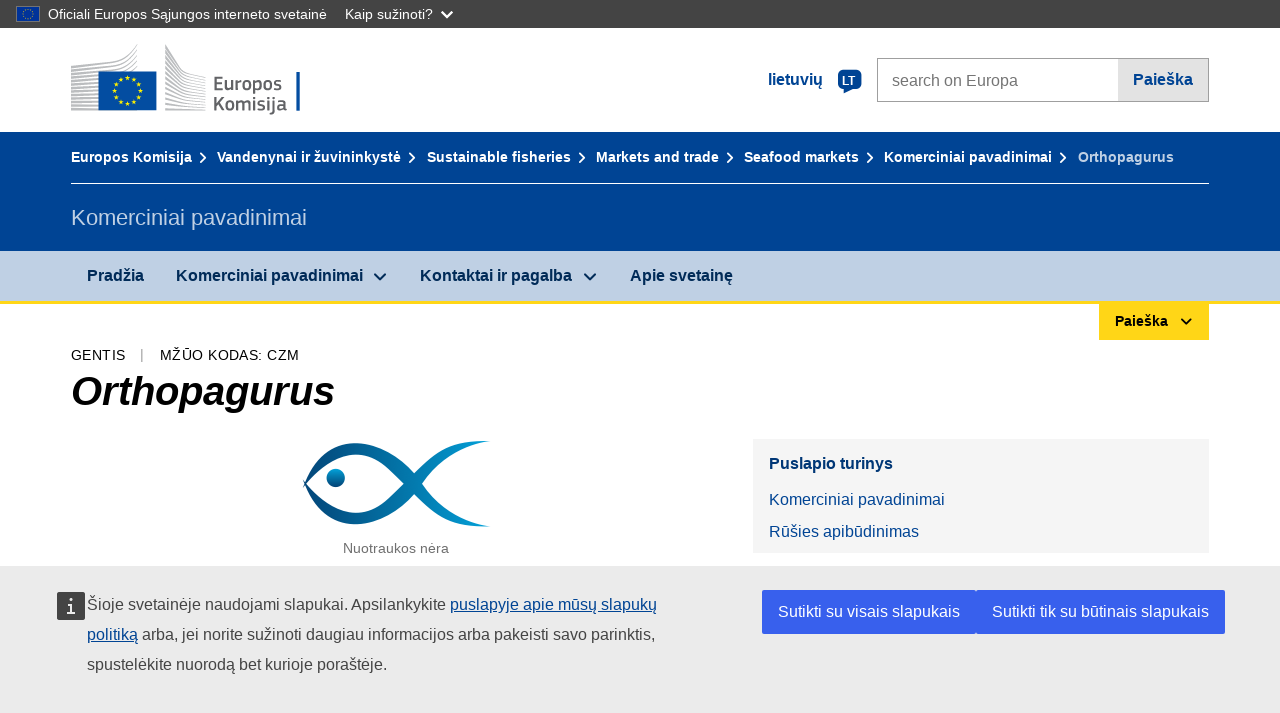

--- FILE ---
content_type: text/javascript;charset=UTF-8
request_url: https://fish-commercial-names.ec.europa.eu/fish-names/jakarta.faces.resource/eNrLSsxOLCpJ1EtLTE4ttgKTelnFNfm5eZkQITgLKAwAkVERgQ.js.xhtml?ln=omnifaces.combined&v=1698851400000
body_size: 16914
content:
if(!((faces&&faces.specversion&&faces.specversion>=23000)&&(faces.implversion&&faces.implversion>=3))){var faces={};faces.ajax=function(){var eventListeners=[];var errorListeners=[];var delayHandler=null;var isIE=function isIE(){if(typeof isIECache!=="undefined"){return isIECache}isIECache=document.all&&window.ActiveXObject&&navigator.userAgent.toLowerCase().indexOf("msie")>-1&&navigator.userAgent.toLowerCase().indexOf("opera")==-1;return isIECache};var isIECache;var getIEVersion=function getIEVersion(){if(typeof IEVersionCache!=="undefined"){return IEVersionCache}if(/MSIE ([0-9]+)/.test(navigator.userAgent)){IEVersionCache=parseInt(RegExp.$1)}else{IEVersionCache=-1}return IEVersionCache};var IEVersionCache;var isAutoExec=function isAutoExec(){try{if(typeof isAutoExecCache!=="undefined"){return isAutoExecCache}var autoExecTestString="<script>var mojarra = mojarra || {};mojarra.autoExecTest = true;<\/script>";var tempElement=document.createElement("span");tempElement.innerHTML=autoExecTestString;var body=document.getElementsByTagName("body")[0];var tempNode=body.appendChild(tempElement);if(mojarra&&mojarra.autoExecTest){isAutoExecCache=true;delete mojarra.autoExecTest}else{isAutoExecCache=false}deleteNode(tempNode);return isAutoExecCache}catch(ex){if(typeof isAutoExecCache==="undefined"){isAutoExecCache=false}return isAutoExecCache}};var isAutoExecCache;var getTransport=function getTransport(context){var returnVal;if(typeof context!=="undefined"&&context!==null&&context.includesInputFile&&context.form.enctype==="multipart/form-data"){returnVal=new FrameTransport(context);return returnVal}var methods=[function(){return new XMLHttpRequest()},function(){return new ActiveXObject("Msxml2.XMLHTTP")},function(){return new ActiveXObject("Microsoft.XMLHTTP")}];for(var i=0,len=methods.length;i<len;i++){try{returnVal=methods[i]()}catch(e){continue}return returnVal}throw new Error("Could not create an XHR object.")};var FrameTransport=function FrameTransport(context){this.context=context;this.frame=null;this.FRAME_ID="FacesFrameId";this.FRAME_PARTIAL_ID="Faces-Request";this.partial=null;this.aborted=false;this.responseText=null;this.responseXML=null;this.readyState=0;this.requestHeader={};this.status=null;this.method=null;this.url=null;this.requestParams=null};FrameTransport.prototype={setRequestHeader:function(key,value){if(typeof(value)!=="undefined"){this.requestHeader[key]=value}},open:function(method,url,async){this.method=method;this.url=url;this.async=async;this.frame=document.getElementById(this.FRAME_ID);if(this.frame){this.frame.parentNode.removeChild(this.frame);this.frame=null}if(!this.frame){if((!isIE()&&!isIE9Plus())){this.frame=document.createElement("iframe");this.frame.src="about:blank";this.frame.id=this.FRAME_ID;this.frame.name=this.FRAME_ID;this.frame.type="content";this.frame.collapsed="true";this.frame.style="visibility:hidden";this.frame.width="0";this.frame.height="0";this.frame.style="border:0";this.frame.frameBorder=0;document.body.appendChild(this.frame);this.frame.onload=bind(this,this.callback)}else{var div=document.createElement("div");div.id="frameDiv";div.innerHTML="<iframe id='"+this.FRAME_ID+"' name='"+this.FRAME_ID+"' style='display:none;' src='about:blank' type='content' onload='this.onload_cb();'  ></iframe>";document.body.appendChild(div);this.frame=document.getElementById(this.FRAME_ID);this.frame.onload_cb=bind(this,this.callback)}}this.partial=document.createElement("input");this.partial.setAttribute("type","hidden");this.partial.setAttribute("id",this.FRAME_PARTIAL_ID);this.partial.setAttribute("name",this.FRAME_PARTIAL_ID);this.partial.setAttribute("value","partial/ajax");this.context.form.appendChild(this.partial);this.readyState=1},send:function(data){var evt={};this.context.form.target=this.frame.name;this.context.form.method=this.method;if(this.url){this.context.form.action=this.url}this.readyState=3;this.onreadystatechange(evt);var ddata=decodeURIComponent(data);var dataArray=ddata.split("&");var input;this.requestParams=new Array();for(var i=0;i<dataArray.length;i++){var nameValue=dataArray[i].split("=");if(nameValue[0]===this.context.namingContainerPrefix+"jakarta.faces.source"||nameValue[0]===this.context.namingContainerPrefix+"jakarta.faces.partial.event"||nameValue[0]===this.context.namingContainerPrefix+"jakarta.faces.partial.execute"||nameValue[0]===this.context.namingContainerPrefix+"jakarta.faces.partial.render"||nameValue[0]===this.context.namingContainerPrefix+"jakarta.faces.partial.ajax"||nameValue[0]===this.context.namingContainerPrefix+"jakarta.faces.behavior.event"){input=document.createElement("input");input.setAttribute("type","hidden");input.setAttribute("id",nameValue[0]);input.setAttribute("name",nameValue[0]);input.setAttribute("value",nameValue[1]);this.context.form.appendChild(input);this.requestParams.push(nameValue[0])}}this.requestParams.push(this.FRAME_PARTIAL_ID);this.context.form.submit()},abort:function(){this.aborted=true},onreadystatechange:function(evt){},callback:function(){if(this.aborted){return}var iFrameDoc;var docBody;try{var evt={};iFrameDoc=this.frame.contentWindow.document||this.frame.contentDocument||this.frame.document;docBody=iFrameDoc.body||iFrameDoc.documentElement;this.responseText=docBody.innerHTML;this.responseXML=iFrameDoc.XMLDocument||iFrameDoc;this.status=201;this.readyState=4;this.onreadystatechange(evt)}finally{this.cleanupReqParams()}},cleanupReqParams:function(){for(var i=0;i<this.requestParams.length;i++){var elements=this.context.form.childNodes;for(var j=0;j<elements.length;j++){if(!elements[j].type==="hidden"){continue}if(elements[j].name===this.requestParams[i]){var node=this.context.form.removeChild(elements[j]);node=null;break}}}}};var bind=function(scope,fn){return function(){fn.apply(scope,arguments)}};var hasInputFileControl=function(form){var returnVal=false;var inputs=form.getElementsByTagName("input");if(inputs!==null&&typeof inputs!=="undefined"){for(var i=0;i<inputs.length;i++){if(inputs[i].type==="file"){returnVal=true;break}}}return returnVal};var $=function $(){var results=[],element;for(var i=0;i<arguments.length;i++){element=arguments[i];if(typeof element=="string"){element=document.getElementById(element)}results.push(element)}return results.length>1?results:results[0]};var getForm=function getForm(element){if(element){var form=$(element);while(form){if(form.nodeName&&(form.nodeName.toLowerCase()=="form")){return form}if(form.form){return form.form}if(form.parentNode){form=form.parentNode}else{form=null}}return document.forms[0]}return null};var getFormsToUpdate=function getFormsToUpdate(context){var formsToUpdate=[];var add=function(element){if(element){if(element.nodeName&&element.nodeName.toLowerCase()=="form"&&element.method=="post"&&element.id&&element.elements&&element.id.indexOf(context.namingContainerPrefix)==0){formsToUpdate.push(element)}else{var forms=element.getElementsByTagName("form");for(var i=0;i<forms.length;i++){add(forms[i])}}}};if(context.formId){add(document.getElementById(context.formId))}if(context.render){if(context.render.indexOf("@all")>=0){add(document)}else{var clientIds=context.render.split(" ");for(var i=0;i<clientIds.length;i++){if(clientIds.hasOwnProperty(i)){add(document.getElementById(clientIds[i]))}}}}return formsToUpdate};var namespaceParametersIfNecessary=function namespaceParametersIfNecessary(parameters,sourceClientId,namingContainerPrefix){if(sourceClientId.indexOf(namingContainerPrefix)!=0){return parameters}var targetClientIds=parameters.replace(/^\s+|\s+$/g,"").split(/\s+/g);for(var i=0;i<targetClientIds.length;i++){var targetClientId=targetClientIds[i];if(targetClientId.indexOf(faces.separatorchar)==0){targetClientId=targetClientId.substring(1);if(targetClientId.indexOf(namingContainerPrefix)!=0){targetClientId=namingContainerPrefix+targetClientId}}else{if(targetClientId.indexOf(namingContainerPrefix)!=0){var parentClientId=sourceClientId.substring(0,sourceClientId.lastIndexOf(faces.separatorchar));if(namingContainerPrefix+targetClientId==parentClientId){targetClientId=parentClientId}else{targetClientId=parentClientId+faces.separatorchar+targetClientId}}}targetClientIds[i]=targetClientId}return targetClientIds.join(" ")};var isInArray=function isInArray(array,value){for(var i=0;i<array.length;i++){if(array[i]===value){return true}}return false};var globalEval=function globalEval(src){if(window.execScript){window.execScript(src);return}var fn=function(){window.eval.call(window,src)};fn()};var getScripts=function getScripts(str){var findscripts=/<script[^>]*>([\S\s]*?)<\/script>/igm;var findscript=/<script([^>]*)>([\S\s]*?)<\/script>/im;var findtype=/type="([\S]*?)"/im;var initialnodes=[];var scripts=[];initialnodes=str.match(findscripts);while(!!initialnodes&&initialnodes.length>0){var scriptStr=[];scriptStr=initialnodes.shift().match(findscript);var type=scriptStr[1].match(findtype);if(!!type&&type[1]!=="text/javascript"){continue}scripts.push(scriptStr)}return scripts};var removeScripts=function removeScripts(str){return str.replace(/<script[^>]*type="text\/javascript"[^>]*>([\S\s]*?)<\/script>/igm,"")};var runScripts=function runScripts(scripts){if(!scripts||scripts.length===0){return}var loadedScripts=document.getElementsByTagName("script");var loadedScriptUrls=[];for(var i=0;i<loadedScripts.length;i++){var scriptNode=loadedScripts[i];var url=scriptNode.getAttribute("src");if(url){loadedScriptUrls.push(url)}}var head=document.head||document.getElementsByTagName("head")[0]||document.documentElement;runScript(head,loadedScriptUrls,scripts,0)};var runScript=function runScript(head,loadedScriptUrls,scripts,index){if(index>=scripts.length){return}var findsrc=/src="([\S]*?)"/im;var stripStart=/^\s*(<!--)*\s*(\/\/)*\s*(\/\*)*\s*\n*\**\n*\s*\*.*\n*\s*\*\/(<!\[CDATA\[)*/;var scriptStr=scripts[index];var src=scriptStr[1].match(findsrc);var scriptLoadedViaUrl=false;if(!!src&&src[1]){var url=unescapeHTML(src[1]);if(loadedScriptUrls.indexOf(url)<0){var scriptNode=document.createElement("script");var parserElement=document.createElement("div");parserElement.innerHTML=scriptStr[0];cloneAttributes(scriptNode,parserElement.firstChild);deleteNode(parserElement);scriptNode.type="text/javascript";scriptNode.src=url;scriptNode.onload=scriptNode.onreadystatechange=function(_,abort){if(abort||!scriptNode.readyState||/loaded|complete/.test(scriptNode.readyState)){scriptNode.onload=scriptNode.onreadystatechange=null;scriptNode=null;runScript(head,loadedScriptUrls,scripts,index+1)}};head.insertBefore(scriptNode,null);scriptLoadedViaUrl=true}}else{if(!!scriptStr&&scriptStr[2]){var script=scriptStr[2].replace(stripStart,"");if(!!script){var scriptNode=document.createElement("script");scriptNode.type="text/javascript";scriptNode.text=script;head.appendChild(scriptNode);head.removeChild(scriptNode)}}}if(!scriptLoadedViaUrl){runScript(head,loadedScriptUrls,scripts,index+1)}};var runStylesheets=function runStylesheets(str){var findlinks=/<link[^>]*\/>/igm;var findlink=/<link([^>]*)\/>/im;var findtype=/type="([\S]*?)"/im;var findhref=/href="([\S]*?)"/im;var stylesheets=[];var loadedStylesheetUrls=null;var head=document.head||document.getElementsByTagName("head")[0]||document.documentElement;var parserElement=null;var initialnodes=str.match(findlinks);while(!!initialnodes&&initialnodes.length>0){var linkStr=initialnodes.shift().match(findlink);var type=linkStr[1].match(findtype);if(!!type&&type[1]!=="text/css"){continue}var href=linkStr[1].match(findhref);if(!!href&&href[1]){if(loadedStylesheetUrls===null){var loadedLinks=document.getElementsByTagName("link");loadedStylesheetUrls=[];for(var i=0;i<loadedLinks.length;i++){var linkNode=loadedLinks[i];var linkNodeType=linkNode.getAttribute("type");if(!linkNodeType||linkNodeType==="text/css"){var url=linkNode.getAttribute("href");if(url){loadedStylesheetUrls.push(url)}}}}var url=unescapeHTML(href[1]);if(loadedStylesheetUrls.indexOf(url)<0){parserElement=parserElement!==null?parserElement:document.createElement("div");parserElement.innerHTML=linkStr[0];var linkNode=parserElement.firstChild;linkNode.type="text/css";linkNode.rel="stylesheet";linkNode.href=url;head.insertBefore(linkNode,null)}}}deleteNode(parserElement)};var elementReplaceStr=function elementReplaceStr(element,tempTagName,src){var temp=document.createElement(tempTagName);if(element.id){temp.id=element.id}if(element.nodeName.toLowerCase()==="head"){throw new Error("Attempted to replace a head element - this is not allowed.")}else{var scripts=[];if(isAutoExec()){temp.innerHTML=src}else{scripts=getScripts(src);src=removeScripts(src);temp.innerHTML=src}}replaceNode(temp,element);cloneAttributes(temp,element);runScripts(scripts)};var getText=function getText(oNode,deep){var Node={ELEMENT_NODE:1,ATTRIBUTE_NODE:2,TEXT_NODE:3,CDATA_SECTION_NODE:4,ENTITY_REFERENCE_NODE:5,ENTITY_NODE:6,PROCESSING_INSTRUCTION_NODE:7,COMMENT_NODE:8,DOCUMENT_NODE:9,DOCUMENT_TYPE_NODE:10,DOCUMENT_FRAGMENT_NODE:11,NOTATION_NODE:12};var s="";var nodes=oNode.childNodes;for(var i=0;i<nodes.length;i++){var node=nodes[i];var nodeType=node.nodeType;if(nodeType==Node.TEXT_NODE||nodeType==Node.CDATA_SECTION_NODE){s+=node.data}else{if(deep===true&&(nodeType==Node.ELEMENT_NODE||nodeType==Node.DOCUMENT_NODE||nodeType==Node.DOCUMENT_FRAGMENT_NODE)){s+=getText(node,true)}}}return s};var PARSED_OK="Document contains no parsing errors";var PARSED_EMPTY="Document is empty";var PARSED_UNKNOWN_ERROR="Not well-formed or other error";var getParseErrorText;if(isIE()){getParseErrorText=function(oDoc){var parseErrorText=PARSED_OK;if(oDoc&&oDoc.parseError&&oDoc.parseError.errorCode&&oDoc.parseError.errorCode!==0){parseErrorText="XML Parsing Error: "+oDoc.parseError.reason+"\nLocation: "+oDoc.parseError.url+"\nLine Number "+oDoc.parseError.line+", Column "+oDoc.parseError.linepos+":\n"+oDoc.parseError.srcText+"\n";for(var i=0;i<oDoc.parseError.linepos;i++){parseErrorText+="-"}parseErrorText+="^\n"}else{if(oDoc.documentElement===null){parseErrorText=PARSED_EMPTY}}return parseErrorText}}else{getParseErrorText=function(oDoc){var parseErrorText=PARSED_OK;if((!oDoc)||(!oDoc.documentElement)){parseErrorText=PARSED_EMPTY}else{if(oDoc.documentElement.tagName=="parsererror"){parseErrorText=oDoc.documentElement.firstChild.data;parseErrorText+="\n"+oDoc.documentElement.firstChild.nextSibling.firstChild.data}else{if(oDoc.getElementsByTagName("parsererror").length>0){var parsererror=oDoc.getElementsByTagName("parsererror")[0];parseErrorText=getText(parsererror,true)+"\n"}else{if(oDoc.parseError&&oDoc.parseError.errorCode!==0){parseErrorText=PARSED_UNKNOWN_ERROR}}}}return parseErrorText}}if((typeof(document.importNode)=="undefined")&&isIE()){try{document.importNode=function(oNode,bChildren){var tmp;if(oNode.nodeName=="#text"){return document.createTextNode(oNode.data)}else{if(oNode.nodeName=="tbody"||oNode.nodeName=="tr"){tmp=document.createElement("table")}else{if(oNode.nodeName=="td"){tmp=document.createElement("tr")}else{if(oNode.nodeName=="option"){tmp=document.createElement("select")}else{tmp=document.createElement("div")}}}if(bChildren){tmp.innerHTML=oNode.xml?oNode.xml:oNode.outerHTML}else{tmp.innerHTML=oNode.xml?oNode.cloneNode(false).xml:oNode.cloneNode(false).outerHTML}return tmp.getElementsByTagName("*")[0]}}}catch(e){}}var Node={ELEMENT_NODE:1,ATTRIBUTE_NODE:2,TEXT_NODE:3,CDATA_SECTION_NODE:4,ENTITY_REFERENCE_NODE:5,ENTITY_NODE:6,PROCESSING_INSTRUCTION_NODE:7,COMMENT_NODE:8,DOCUMENT_NODE:9,DOCUMENT_TYPE_NODE:10,DOCUMENT_FRAGMENT_NODE:11,NOTATION_NODE:12};var clearEvents=function clearEvents(node){if(!node){return}if(node.nodeType==Node.TEXT_NODE||node.nodeType==Node.COMMENT_NODE){return}var events=["abort","blur","change","error","focus","load","reset","resize","scroll","select","submit","unload","keydown","keypress","keyup","click","mousedown","mousemove","mouseout","mouseover","mouseup","dblclick"];try{for(var e in events){if(events.hasOwnProperty(e)){node[e]=null}}}catch(ex){}};var isIE9Plus=function isIE9Plus(){var iev=getIEVersion();if(iev>=9){return true}else{return false}};var deleteNode=function deleteNode(node){if(!node){return}if(!node.parentNode){return}if(!isIE()||(isIE()&&isIE9Plus())){node.parentNode.removeChild(node);return}if(node.nodeName.toLowerCase()==="body"){deleteChildren(node);try{node.outerHTML=""}catch(ex){}return}var temp=node.ownerDocument.createElement("div");var parent=node.parentNode;temp.appendChild(parent.removeChild(node));try{temp.outerHTML=""}catch(ex){}};var deleteChildren=function deleteChildren(node){if(!node){return}for(var x=node.childNodes.length-1;x>=0;x--){var childNode=node.childNodes[x];deleteNode(childNode)}};var copyChildNodes=function copyChildNodes(nodeFrom,nodeTo){if((!nodeFrom)||(!nodeTo)){throw"Both source and destination nodes must be provided"}deleteChildren(nodeTo);var nodes=nodeFrom.childNodes;if(nodeFrom.ownerDocument==nodeTo.ownerDocument){while(nodeFrom.firstChild){nodeTo.appendChild(nodeFrom.firstChild)}}else{var ownerDoc=nodeTo.nodeType==Node.DOCUMENT_NODE?nodeTo:nodeTo.ownerDocument;var i;if(typeof(ownerDoc.importNode)!="undefined"){for(i=0;i<nodes.length;i++){nodeTo.appendChild(ownerDoc.importNode(nodes[i],true))}}else{for(i=0;i<nodes.length;i++){nodeTo.appendChild(nodes[i].cloneNode(true))}}}};var replaceNode=function replaceNode(newNode,node){if(isIE()){node.parentNode.insertBefore(newNode,node);deleteNode(node)}else{node.parentNode.replaceChild(newNode,node)}};var propertyToAttribute=function propertyToAttribute(name){if(name==="className"){return"class"}else{if(name==="xmllang"){return"xml:lang"}else{return name.toLowerCase()}}};var isFunctionNative=function isFunctionNative(func){return/^\s*function[^{]+{\s*\[native code\]\s*}\s*$/.test(String(func))};var detectAttributes=function detectAttributes(element){if(element.hasAttribute&&isFunctionNative(element.hasAttribute)){return function(name){return element.hasAttribute(name)}}else{try{element.getAttribute;var html=element.outerHTML;var startTag=html.match(/^<[^>]*>/)[0];return function(name){return startTag.indexOf(name+"=")>-1}}catch(ex){return function(name){return element.getAttribute(name)}}}};var cloneAttributes=function cloneAttributes(target,source){var coreElementProperties=["className","title","lang","xmllang"];var inputElementProperties=["name","value","size","maxLength","src","alt","useMap","tabIndex","accessKey","accept","type"];var inputElementBooleanProperties=["checked","disabled","readOnly"];var listenerNames=["onclick","ondblclick","onmousedown","onmousemove","onmouseout","onmouseover","onmouseup","onkeydown","onkeypress","onkeyup","onhelp","onblur","onfocus","onchange","onload","onunload","onabort","onreset","onselect","onsubmit"];var sourceAttributeDetector=detectAttributes(source);var targetAttributeDetector=detectAttributes(target);var isInputElement=target.nodeName.toLowerCase()==="input";var propertyNames=isInputElement?coreElementProperties.concat(inputElementProperties):coreElementProperties;var isXML=!source.ownerDocument.contentType||source.ownerDocument.contentType=="text/xml";for(var iIndex=0,iLength=propertyNames.length;iIndex<iLength;iIndex++){var propertyName=propertyNames[iIndex];var attributeName=propertyToAttribute(propertyName);if(sourceAttributeDetector(attributeName)){if(attributeName=="class"){if(isIE()&&(source.getAttribute(propertyName)===source[propertyName])){attributeName=propertyName}}var newValue=isXML?source.getAttribute(attributeName):source[propertyName];var oldValue=target[propertyName];if(oldValue!=newValue){target[propertyName]=newValue}}else{if(attributeName=="value"&&(target.type!="checkbox"&&target.type!="radio")){target[propertyName]=""}target.removeAttribute(attributeName)}}var booleanPropertyNames=isInputElement?inputElementBooleanProperties:[];for(var jIndex=0,jLength=booleanPropertyNames.length;jIndex<jLength;jIndex++){var booleanPropertyName=booleanPropertyNames[jIndex];var newBooleanValue=source[booleanPropertyName];var oldBooleanValue=target[booleanPropertyName];if(oldBooleanValue!=newBooleanValue){target[booleanPropertyName]=newBooleanValue}}if(sourceAttributeDetector("style")){var newStyle;var oldStyle;if(isIE()){newStyle=source.style.cssText;oldStyle=target.style.cssText;if(newStyle!=oldStyle){target.style.cssText=newStyle}}else{newStyle=source.getAttribute("style");oldStyle=target.getAttribute("style");if(newStyle!=oldStyle){target.setAttribute("style",newStyle)}}}else{if(targetAttributeDetector("style")){target.removeAttribute("style")}}if(!isIE()&&source.dir!=target.dir){if(sourceAttributeDetector("dir")){target.dir=source.dir}else{if(targetAttributeDetector("dir")){target.dir=""}}}for(var lIndex=0,lLength=listenerNames.length;lIndex<lLength;lIndex++){var name=listenerNames[lIndex];target[name]=source[name]?source[name]:null;if(source[name]){source[name]=null}}try{var targetDataset=target.dataset;var sourceDataset=source.dataset;if(targetDataset||sourceDataset){for(var tp in targetDataset){delete targetDataset[tp]}for(var sp in sourceDataset){targetDataset[sp]=sourceDataset[sp]}}}catch(ex){}};var elementReplace=function elementReplace(newElement,origElement){copyChildNodes(newElement,origElement);origElement.innerHTML=origElement.innerHTML;try{cloneAttributes(origElement,newElement)}catch(ex){if(faces.getProjectStage()=="Development"){throw new Error("Error updating attributes")}}deleteNode(newElement)};var getBodyElement=function getBodyElement(docStr){var doc;var body;if(typeof DOMParser!=="undefined"){doc=(new DOMParser()).parseFromString(docStr,"text/xml")}else{if(typeof ActiveXObject!=="undefined"){doc=new ActiveXObject("MSXML2.DOMDocument");doc.loadXML(docStr)}else{throw new Error("You don't seem to be running a supported browser")}}if(getParseErrorText(doc)!==PARSED_OK){throw new Error(getParseErrorText(doc))}body=doc.getElementsByTagName("body")[0];if(!body){throw new Error("Can't find body tag in returned document.")}return body};var getEncodedUrlElement=function getEncodedUrlElement(form){var encodedUrlElement=form["jakarta.faces.encodedURL"];if(encodedUrlElement){return encodedUrlElement}else{var formElements=form.elements;for(var i=0,length=formElements.length;i<length;i++){var formElement=formElements[i];if(formElement.name&&(formElement.name.indexOf("jakarta.faces.encodedURL")>=0)){return formElement}}}return undefined};var updateHiddenStateFields=function updateHiddenStateFields(updateElement,context,hiddenStateFieldName){var firstChild=updateElement.firstChild;var state=(typeof firstChild.wholeText!=="undefined")?firstChild.wholeText:firstChild.nodeValue;var formsToUpdate=getFormsToUpdate(context);for(var i=0;i<formsToUpdate.length;i++){var formToUpdate=formsToUpdate[i];var field=getHiddenStateField(formToUpdate,hiddenStateFieldName,context.namingContainerPrefix);if(typeof field=="undefined"){field=document.createElement("input");field.type="hidden";field.name=context.namingContainerPrefix+hiddenStateFieldName;formToUpdate.appendChild(field)}field.value=state}};var getHiddenStateField=function getHiddenStateField(form,hiddenStateFieldName,namingContainerPrefix){namingContainerPrefix=namingContainerPrefix||"";var field=form[namingContainerPrefix+hiddenStateFieldName];if(field){return field}else{var formElements=form.elements;for(var i=0,length=formElements.length;i<length;i++){var formElement=formElements[i];if(formElement.name&&(formElement.name.indexOf(hiddenStateFieldName)>=0)){return formElement}}}return undefined};var doUpdate=function doUpdate(updateElement,context){var id,content,markup;var scripts=[];id=updateElement.getAttribute("id");var viewStateRegex=new RegExp(context.namingContainerPrefix+"jakarta.faces.ViewState"+faces.separatorchar+".+$");var windowIdRegex=new RegExp(context.namingContainerPrefix+"jakarta.faces.ClientWindow"+faces.separatorchar+".+$");if(id.match(viewStateRegex)){updateHiddenStateFields(updateElement,context,"jakarta.faces.ViewState");return}else{if(id.match(windowIdRegex)){updateHiddenStateFields(updateElement,context,"jakarta.faces.ClientWindow");return}}markup="";for(var j=0;j<updateElement.childNodes.length;j++){content=updateElement.childNodes[j];markup+=content.nodeValue}var src=markup;if(id==="jakarta.faces.ViewHead"){throw new Error("jakarta.faces.ViewHead not supported - browsers cannot reliably replace the head's contents")}else{if(id==="jakarta.faces.Resource"){runStylesheets(src);scripts=getScripts(src);runScripts(scripts)}else{var element=$(id);if(context.namingContainerId&&id==context.namingContainerId){context.render=element?context.namingContainerId:"@all"}if(id==="jakarta.faces.ViewRoot"||id==="jakarta.faces.ViewBody"||context.render==="@all"){context.render="@all";var bodyStartEx=new RegExp("< *body[^>]*>","gi");var bodyEndEx=new RegExp("< */ *body[^>]*>","gi");var newsrc;var docBody=document.getElementsByTagName("body")[0];var bodyStart=bodyStartEx.exec(src);if(bodyStart!==null){try{runStylesheets(src);scripts=getScripts(src);newsrc=removeScripts(src);elementReplace(getBodyElement(newsrc),docBody);runScripts(scripts)}catch(e){var srcBody,bodyEnd;bodyEnd=bodyEndEx.exec(src);if(bodyEnd!==null){srcBody=src.substring(bodyStartEx.lastIndex,bodyEnd.index)}else{srcBody=src.substring(bodyStartEx.lastIndex)}elementReplaceStr(docBody,"body",srcBody)}}else{elementReplaceStr(docBody,"body",src)}}else{if(!element){throw new Error("During update: "+id+" not found")}var parent=element.parentNode;var html=src.replace(/^\s+/g,"").replace(/\s+$/g,"");var parserElement=document.createElement("div");var tag=element.nodeName.toLowerCase();var tableElements=["td","th","tr","tbody","thead","tfoot"];var isInTable=false;for(var tei=0,tel=tableElements.length;tei<tel;tei++){if(tableElements[tei]==tag){isInTable=true;break}}if(isInTable){if(isAutoExec()){parserElement.innerHTML="<table>"+html+"</table>"}else{scripts=getScripts(html);html=removeScripts(html);parserElement.innerHTML="<table>"+html+"</table>"}var newElement=parserElement.firstChild;while((null!==newElement)&&(id!==newElement.id)){newElement=newElement.firstChild}parent.replaceChild(newElement,element);runScripts(scripts)}else{if(element.nodeName.toLowerCase()==="input"){parserElement=document.createElement("div");parserElement.innerHTML=html;newElement=parserElement.firstChild;cloneAttributes(element,newElement);deleteNode(parserElement)}else{if(html.length>0){if(isAutoExec()){parserElement.innerHTML=html}else{scripts=getScripts(html);html=removeScripts(html);parserElement.innerHTML=html}replaceNode(parserElement.firstChild,element);deleteNode(parserElement);runScripts(scripts)}}}}}}};var doDelete=function doDelete(element){var id=element.getAttribute("id");var target=$(id);deleteNode(target)};var doInsert=function doInsert(element){var tablePattern=new RegExp("<\\s*(td|th|tr|tbody|thead|tfoot)","i");var scripts=[];var target=$(element.firstChild.getAttribute("id"));var parent=target.parentNode;var html=element.firstChild.firstChild.nodeValue;var isInTable=tablePattern.test(html);if(!isAutoExec()){scripts=getScripts(html);html=removeScripts(html)}var tempElement=document.createElement("div");var newElement=null;if(isInTable){tempElement.innerHTML="<table>"+html+"</table>";newElement=tempElement.firstChild;while((null!==newElement)&&(""==newElement.id)){newElement=newElement.firstChild}}else{tempElement.innerHTML=html;newElement=tempElement.firstChild}if(element.firstChild.nodeName==="after"){target=target.nextSibling}if(!!tempElement.innerHTML){parent.insertBefore(newElement,target)}runScripts(scripts);deleteNode(tempElement)};var doAttributes=function doAttributes(element){var id=element.getAttribute("id");var target=$(id);if(!target){throw new Error("The specified id: "+id+" was not found in the page.")}var nodes=element.childNodes;for(var i=0;i<nodes.length;i++){var name=nodes[i].getAttribute("name");var value=nodes[i].getAttribute("value");if(name==="disabled"){target.disabled=value==="disabled"||value==="true";return}else{if(name==="checked"){target.checked=value==="checked"||value==="on"||value==="true";return}else{if(name=="readonly"){target.readOnly=value==="readonly"||value==="true";return}}}if(!isIE()){if(name==="value"){target.value=value}else{target.setAttribute(name,value)}}else{if(name==="class"){target.className=value}else{if(name==="for"){name="htmlFor";target.setAttribute(name,value,0)}else{if(name==="style"){target.style.setAttribute("cssText",value,0)}else{if(name.substring(0,2)==="on"){var c=document.body.appendChild(document.createElement("span"));try{c.innerHTML="<span "+name+'="'+value+'"/>';target[name]=c.firstChild[name]}finally{document.body.removeChild(c)}}else{if(name==="dir"){if(faces.getProjectStage()=="Development"){throw new Error("Cannot set 'dir' attribute in IE")}}else{target.setAttribute(name,value,0)}}}}}}}};var doEval=function doEval(element){var evalText="";var childNodes=element.childNodes;for(var i=0;i<childNodes.length;i++){evalText+=childNodes[i].nodeValue}globalEval(evalText)};var Queue=new function Queue(){var queue=[];var queueSpace=0;this.getSize=function getSize(){return queue.length-queueSpace};this.isEmpty=function isEmpty(){return(queue.length===0)};this.enqueue=function enqueue(element){queue.push(element)};this.dequeue=function dequeue(){var element=undefined;if(queue.length){element=queue[queueSpace];if(++queueSpace*2>=queue.length){queue=queue.slice(queueSpace);queueSpace=0}}try{return element}finally{element=null}};this.getOldestElement=function getOldestElement(){var element=undefined;if(queue.length){element=queue[queueSpace]}try{return element}finally{element=null}}}();var AjaxEngine=function AjaxEngine(context){var req={};req.url=null;req.context=context;req.context.sourceid=null;req.context.onerror=null;req.context.onevent=null;req.context.namingContainerId=null;req.context.namingContainerPrefix=null;req.xmlReq=null;req.async=true;req.parameters={};req.queryString=null;req.method=null;req.status=null;req.fromQueue=false;req.que=Queue;req.xmlReq=getTransport(context);if(req.xmlReq===null){return null}function noop(){}req.xmlReq.onreadystatechange=function(){if(req.xmlReq.readyState===4){req.onComplete();req.xmlReq.onreadystatechange=noop;req.xmlReq=null}};req.onComplete=function onComplete(){if(req.xmlReq.status&&(req.xmlReq.status>=200&&req.xmlReq.status<300)){sendEvent(req.xmlReq,req.context,"complete");faces.ajax.response(req.xmlReq,req.context)}else{sendEvent(req.xmlReq,req.context,"complete");sendError(req.xmlReq,req.context,"httpError")}var nextReq=req.que.getOldestElement();if(nextReq===null||typeof nextReq==="undefined"){return}while((typeof nextReq.xmlReq!=="undefined"&&nextReq.xmlReq!==null)&&nextReq.xmlReq.readyState===4){req.que.dequeue();nextReq=req.que.getOldestElement();if(nextReq===null||typeof nextReq==="undefined"){break}}if(nextReq===null||typeof nextReq==="undefined"){return}if((typeof nextReq.xmlReq!=="undefined"&&nextReq.xmlReq!==null)&&nextReq.xmlReq.readyState===0){nextReq.fromQueue=true;nextReq.sendRequest()}};req.setupArguments=function(args){for(var i in args){if(args.hasOwnProperty(i)){if(typeof req[i]==="undefined"){req.parameters[i]=args[i]}else{req[i]=args[i]}}}};req.sendRequest=function(){if(req.xmlReq!==null){if(!req.que.isEmpty()){if(!req.fromQueue){req.que.enqueue(req);return}}if(!req.fromQueue){req.que.enqueue(req)}if(req.generateUniqueUrl&&req.method=="GET"){req.parameters.AjaxRequestUniqueId=new Date().getTime()+""+req.requestIndex}var content=null;for(var i in req.parameters){if(req.parameters.hasOwnProperty(i)){if(req.queryString.length>0){req.queryString+="&"}req.queryString+=encodeURIComponent(i)+"="+encodeURIComponent(req.parameters[i])}}if(req.method==="GET"){if(req.queryString.length>0){req.url+=((req.url.indexOf("?")>-1)?"&":"?")+req.queryString}}req.xmlReq.open(req.method,req.url,req.async);if(req.method==="POST"){if(typeof req.xmlReq.setRequestHeader!=="undefined"){req.xmlReq.setRequestHeader("Faces-Request","partial/ajax");req.xmlReq.setRequestHeader("Content-type","application/x-www-form-urlencoded;charset=UTF-8")}content=req.queryString}if(!req.async){req.xmlReq.onreadystatechange=null}sendEvent(req.xmlReq,req.context,"begin");req.xmlReq.send(content);if(!req.async){req.onComplete()}}};return req};var sendError=function sendError(request,context,status,description,serverErrorName,serverErrorMessage){var sent=false;var data={};data.type="error";data.status=status;data.source=context.sourceid;data.responseCode=request.status;data.responseXML=request.responseXML;data.responseText=request.responseText;if(typeof data.source==="string"){data.source=document.getElementById(data.source)}if(description){data.description=description}else{if(status=="httpError"){if(data.responseCode===0){data.description="The Http Transport returned a 0 status code.  This is usually the result of mixing ajax and full requests.  This is usually undesired, for both performance and data integrity reasons."}else{data.description="There was an error communicating with the server, status: "+data.responseCode}}else{if(status=="serverError"){data.description=serverErrorMessage}else{if(status=="emptyResponse"){data.description="An empty response was received from the server.  Check server error logs."}else{if(status=="malformedXML"){if(getParseErrorText(data.responseXML)!==PARSED_OK){data.description=getParseErrorText(data.responseXML)}else{data.description="An invalid XML response was received from the server."}}}}}}if(status=="serverError"){data.errorName=serverErrorName;data.errorMessage=serverErrorMessage}if(context.onerror){context.onerror.call(null,data);sent=true}for(var i in errorListeners){if(errorListeners.hasOwnProperty(i)){errorListeners[i].call(null,data);sent=true}}if(!sent&&faces.getProjectStage()==="Development"){if(status=="serverError"){alert("serverError: "+serverErrorName+" "+serverErrorMessage)}else{alert(status+": "+data.description)}}};var sendEvent=function sendEvent(request,context,status){var data={};data.type="event";data.status=status;data.source=context.sourceid;if(typeof data.source==="string"){data.source=document.getElementById(data.source)}if(status!=="begin"){data.responseCode=request.status;data.responseXML=request.responseXML;data.responseText=request.responseText}if(context.onevent){context.onevent.call(null,data)}for(var i in eventListeners){if(eventListeners.hasOwnProperty(i)){eventListeners[i].call(null,data)}}};var unescapeHTML=function unescapeHTML(escapedHTML){return escapedHTML.replace(/&apos;/g,"'").replace(/&quot;/g,'"').replace(/&gt;/g,">").replace(/&lt;/g,"<").replace(/&amp;/g,"&")};return{addOnError:function addOnError(callback){if(typeof callback==="function"){errorListeners[errorListeners.length]=callback}else{throw new Error("faces.ajax.addOnError:  Added a callback that was not a function.")}},addOnEvent:function addOnEvent(callback){if(typeof callback==="function"){eventListeners[eventListeners.length]=callback}else{throw new Error("faces.ajax.addOnEvent: Added a callback that was not a function")}},request:function request(source,event,options){var element,form,viewStateElement;var all,none;var context={};if(typeof source==="undefined"||source===null){throw new Error("faces.ajax.request: source not set")}if(delayHandler){clearTimeout(delayHandler);delayHandler=null}if(typeof source==="string"){element=document.getElementById(source)}else{if(typeof source==="object"){element=source}else{throw new Error("faces.ajax.request: source must be object or string")}}if(!element.name){element.name=element.id}context.element=element;if(typeof(options)==="undefined"||options===null){options={}}var onerror=false;if(options.onerror&&typeof options.onerror==="function"){onerror=options.onerror}else{if(options.onerror&&typeof options.onerror!=="function"){throw new Error("faces.ajax.request: Added an onerror callback that was not a function")}}var onevent=false;if(options.onevent&&typeof options.onevent==="function"){onevent=options.onevent}else{if(options.onevent&&typeof options.onevent!=="function"){throw new Error("faces.ajax.request: Added an onevent callback that was not a function")}}form=getForm(element);if(!form){throw new Error("faces.ajax.request: Method must be called within a form")}viewStateElement=getHiddenStateField(form,"jakarta.faces.ViewState");if(!viewStateElement){throw new Error("faces.ajax.request: Form has no view state element")}context.form=form;context.formId=form.id;var viewState=faces.getViewState(form);var args={};var namingContainerPrefix=viewStateElement.name.substring(0,viewStateElement.name.indexOf("jakarta.faces.ViewState"));args[namingContainerPrefix+"jakarta.faces.source"]=element.id;if(event&&!!event.type){args[namingContainerPrefix+"jakarta.faces.partial.event"]=event.type}if("resetValues" in options){args[namingContainerPrefix+"jakarta.faces.partial.resetValues"]=options.resetValues}if(options.execute){none=options.execute.indexOf("@none");if(none<0){all=options.execute.indexOf("@all");if(all<0){options.execute=options.execute.replace("@this",element.id);options.execute=options.execute.replace("@form",form.id);var temp=options.execute.split(" ");if(!isInArray(temp,element.name)){options.execute=element.name+" "+options.execute}if(namingContainerPrefix){options.execute=namespaceParametersIfNecessary(options.execute,element.name,namingContainerPrefix)}}else{options.execute="@all"}args[namingContainerPrefix+"jakarta.faces.partial.execute"]=options.execute}}else{options.execute=element.name+" "+element.id;args[namingContainerPrefix+"jakarta.faces.partial.execute"]=options.execute}if(options.render){none=options.render.indexOf("@none");if(none<0){all=options.render.indexOf("@all");if(all<0){options.render=options.render.replace("@this",element.id);options.render=options.render.replace("@form",form.id);if(namingContainerPrefix){options.render=namespaceParametersIfNecessary(options.render,element.name,namingContainerPrefix)}}else{options.render="@all"}args[namingContainerPrefix+"jakarta.faces.partial.render"]=options.render}}var explicitlyDoNotDelay=((typeof options.delay=="undefined")||(typeof options.delay=="string")&&(options.delay.toLowerCase()=="none"));var delayValue;if(typeof options.delay=="number"){delayValue=options.delay}else{var converted=parseInt(options.delay);if(!explicitlyDoNotDelay&&isNaN(converted)){throw new Error("invalid value for delay option: "+options.delay)}delayValue=converted}var checkForTypeFile;context.includesInputFile=false;var ids=options.execute.split(" ");if(ids=="@all"){ids=[form.id]}if(ids){for(i=0;i<ids.length;i++){var elem=document.getElementById(ids[i]);if(elem){var nodeType=elem.nodeType;if(nodeType==Node.ELEMENT_NODE){var elemAttributeDetector=detectAttributes(elem);if(elemAttributeDetector("type")){if(elem.getAttribute("type")==="file"){context.includesInputFile=true;break}}else{if(hasInputFileControl(elem)){context.includesInputFile=true;break}}}}}}var params=options.params||{};for(var property in params){if(params.hasOwnProperty(property)){args[namingContainerPrefix+property]=params[property]}}delete options.execute;delete options.render;delete options.onerror;delete options.onevent;delete options.delay;delete options.resetValues;delete options.params;for(var property in options){if(options.hasOwnProperty(property)){args[namingContainerPrefix+property]=options[property]}}args[namingContainerPrefix+"jakarta.faces.partial.ajax"]="true";args.method="POST";var encodedUrlField=getEncodedUrlElement(form);if(typeof encodedUrlField=="undefined"){args.url=form.action}else{args.url=encodedUrlField.value}var sendRequest=function(){var ajaxEngine=new AjaxEngine(context);ajaxEngine.setupArguments(args);ajaxEngine.queryString=viewState;ajaxEngine.context.onevent=onevent;ajaxEngine.context.onerror=onerror;ajaxEngine.context.sourceid=element.id;ajaxEngine.context.render=args[namingContainerPrefix+"jakarta.faces.partial.render"]||"";ajaxEngine.context.namingContainerPrefix=namingContainerPrefix;ajaxEngine.sendRequest();element=null;form=null;sendRequest=null;context=null};if(explicitlyDoNotDelay){sendRequest()}else{delayHandler=setTimeout(sendRequest,delayValue)}},response:function response(request,context){if(!request){throw new Error("faces.ajax.response: Request parameter is unset")}if(typeof context.sourceid==="string"){context.sourceid=document.getElementById(context.sourceid)}var xml=request.responseXML;if(xml===null){sendError(request,context,"emptyResponse");return}if(getParseErrorText(xml)!==PARSED_OK){sendError(request,context,"malformedXML");return}var partialResponse=xml.getElementsByTagName("partial-response")[0];var namingContainerId=partialResponse.getAttribute("id");var namingContainerPrefix=namingContainerId?(namingContainerId+faces.separatorchar):"";var responseType=partialResponse.firstChild;context.namingContainerId=namingContainerId;context.namingContainerPrefix=namingContainerPrefix;for(var i=0;i<partialResponse.childNodes.length;i++){if(partialResponse.childNodes[i].nodeName==="error"){responseType=partialResponse.childNodes[i];break}}if(responseType.nodeName==="error"){var errorName="";var errorMessage="";var element=responseType.firstChild;if(element.nodeName==="error-name"){if(null!=element.firstChild){errorName=element.firstChild.nodeValue}}element=responseType.firstChild.nextSibling;if(element.nodeName==="error-message"){if(null!=element.firstChild){errorMessage=element.firstChild.nodeValue}}sendError(request,context,"serverError",null,errorName,errorMessage);sendEvent(request,context,"success");return}if(responseType.nodeName==="redirect"){window.location=responseType.getAttribute("url");return}if(responseType.nodeName!=="changes"){sendError(request,context,"malformedXML","Top level node must be one of: changes, redirect, error, received: "+responseType.nodeName+" instead.");return}var changes=responseType.childNodes;try{for(var i=0;i<changes.length;i++){switch(changes[i].nodeName){case"update":doUpdate(changes[i],context);break;case"delete":doDelete(changes[i]);break;case"insert":doInsert(changes[i]);break;case"attributes":doAttributes(changes[i]);break;case"eval":doEval(changes[i]);break;case"extension":break;default:sendError(request,context,"malformedXML","Changes allowed are: update, delete, insert, attributes, eval, extension.  Received "+changes[i].nodeName+" instead.");return}}}catch(ex){sendError(request,context,"malformedXML",ex.message);return}sendEvent(request,context,"success")}}}();faces.getProjectStage=function(){if(typeof mojarra!=="undefined"&&typeof mojarra.projectStageCache!=="undefined"){return mojarra.projectStageCache}var a=document.getElementsByTagName("script");var b;var e=0;var d;var c;while(e<a.length){if(typeof a[e].src==="string"&&a[e].src.match("/javax.faces.resource/faces.js?.*ln=javax.faces")){b=a[e].src;break}e++}if(typeof b=="string"){c=b.match("stage=(.*)");if(c){d=c[1]}}if(typeof d==="undefined"||!d){d="Production"}mojarra=mojarra||{};mojarra.projectStageCache=d;return mojarra.projectStageCache};faces.getViewState=function(b){if(!b){throw new Error("faces.getViewState:  form must be set")}var d=b.elements;var g=d.length;var k=[];var a=function(m,n){var j="";if(k.length>0){j="&"}j+=encodeURIComponent(m)+"="+encodeURIComponent(n);k.push(j)};for(var f=0;f<g;f++){var c=d[f];if(c.name===""){continue}if(!c.disabled){switch(c.type){case"submit":case"reset":case"image":case"file":break;case"select-one":if(c.selectedIndex>=0){a(c.name,c.options[c.selectedIndex].value)}break;case"select-multiple":for(var e=0;e<c.options.length;e++){if(c.options[e].selected){a(c.name,c.options[e].value)}}break;case"checkbox":case"radio":if(c.checked){a(c.name,c.value||"on")}break;default:var h=c.nodeName.toLowerCase();if(h==="input"||h==="select"||h==="button"||h==="object"||h==="textarea"){a(c.name,c.value)}break}}}return k.join("")};faces.getClientWindow=function(d){var b="form";var e="jakarta.faces.ClientWindow";var h=function h(q){var r=q[e];if(r){return r}else{var n=q.elements;for(var m=0,p=n.length;m<p;m++){var o=n[m];if(o.name&&(o.name.indexOf(e)>=0)){return o}}}return undefined};var g=function(m){var o={};var u;var p=0;for(var n=m.length-1;n>=0;n--){var q="undefined";var t=m[n];var s=h(t);var r=s&&s.value;if(q!=typeof r){if(p>0&&q==typeof o[r]){throw Error("Multiple different windowIds found in document")}u=r;o[r]=true;p++}}return u};var f=function(m){if(!m){return document.forms}var o=[];if(!m.tagName){return[]}else{if(m.tagName.toLowerCase()==b){o.push(m);return o}}if(m.querySelectorAll){return m.querySelectorAll(b)}for(var n=m.childNodes.length-1;n>=0;n--){var p=m.childNodes[n];o=o.concat(f(p,b))}return o};var c=function(){var n=window.location.href;var m="windowId";var p=new RegExp("[\\?&]"+m+"=([^&#\\;]*)");var o=p.exec(n);if(o!=null){return o[1]}return null};var k=(d&&(typeof d=="string"||d instanceof String))?document.getElementById(d):(d||null);var a=f(k);var j=g(a);return(null!=j)?j:c()};faces.push=(function(e){var a=e.location.protocol.replace("http","ws")+"//";var f=500;var b=25;var k="Expired";var d="Unknown channel";var g={};var m={};function h(n,r,w,q,s,v,p){var t;var o;var u=this;u.open=function(){if(t&&t.readyState==1){return}t=new WebSocket(n);t.onopen=function(x){if(o==null){w(r)}o=0};t.onmessage=function(z){var y=JSON.parse(z.data).data;q(y,r,z);var A=p[y];if(A&&A.length){for(var x=0;x<A.length;x++){A[x]()}}};t.onclose=function(x){if(!t||(x.code==1000&&x.reason==k)||(x.code==1008||x.reason==d)||(o==null)||(o>=b)){v(x.code,r,x)}else{s(x.code,r,x);setTimeout(u.open,f*o++)}}};u.close=function(){if(t){var x=t;t=null;o==null;x.close()}}}m.init=function(o,p,s,v,r,t,u,q,n){u=j(u);if(!e.WebSocket){u(-1,o);return}if(!g[o]){g[o]=new h(p,s,j(v),j(r),j(t),u,q)}if(n){m.open(o)}};m.open=function(n){c(n).open()};m.close=function(n){c(n).close()};function j(n){return(typeof n!=="function")&&(n=e[n]||function(){}),n}function c(n){var o=g[n];if(o){return o}else{throw new Error("Unknown clientId: "+n)}}return m})(window);faces.util={};faces.util.chain=function(g,d){if(arguments.length<3){return true}var a=(typeof g==="object")?g:null;for(var b=2;b<arguments.length;b++){var e=new Function("event",arguments[b]);var c=e.call(a,d);if(c===false){return false}}return true};faces.separatorchar=":";faces.contextpath="/commercial-names-prod";faces.specversion=23000;faces.implversion=3}if(typeof OpenAjax!=="undefined"&&typeof OpenAjax.hub.registerLibrary!=="undefined"){OpenAjax.hub.registerLibrary("mojarra","www.sun.com","1.0",null)}var mojarra=mojarra||{};mojarra.dpf=function dpf(c){var b=c.adp;if(b!==null){for(var a=0;a<b.length;a++){c.removeChild(b[a])}}};mojarra.apf=function apf(e,c){var d=new Array();e.adp=d;var b=0;for(var a in c){if(c.hasOwnProperty(a)){var g=document.createElement("input");g.type="hidden";g.name=a;g.value=c[a];e.appendChild(g);d[b++]=g}}};mojarra.cljs=function cljs(d,c,b){mojarra.apf(d,c);var e=d.target;if(b){d.target=b}var a=document.createElement("input");a.type="submit";d.appendChild(a);a.click();d.removeChild(a);d.target=e;mojarra.dpf(d)};mojarra.facescbk=function facescbk(b,a,c){return b.call(a,c)};mojarra.ab=function ab(c,d,g,a,b,f){if(!f){f={}}if(g){f["jakarta.faces.behavior.event"]=g}if(a){f.execute=a}if(b){f.render=b}faces.ajax.request(c,d,f)};mojarra.l=function l(b){if(document.readyState==="complete"){setTimeout(b)}else{if(window.addEventListener){window.addEventListener("load",b,false)}else{if(window.attachEvent){window.attachEvent("onload",b)}else{if(typeof window.onload==="function"){var a=window.onload;window.onload=function(){a();b()}}else{window.onload=b}}}}};
(function(b){"object"===typeof exports&&"undefined"!==typeof module?module.exports=b():"function"===typeof define&&define.amd?define([],b):("undefined"!==typeof window?window:"undefined"!==typeof global?global:"undefined"!==typeof self?self:this).OmniFaces=b()})(function(){return function(){function b(m,a,g){function f(c,e){if(!a[c]){if(!m[c]){var l="function"==typeof require&&require;if(!e&&l)return l(c,!0);if(n)return n(c,!0);e=Error("Cannot find module '"+c+"'");throw e.code="MODULE_NOT_FOUND",
e;}e=a[c]={exports:{}};m[c][0].call(e.exports,function(d){return f(m[c][1][d]||d)},e,e.exports,b,m,a,g)}return a[c].exports}for(var n="function"==typeof require&&require,p=0;p<g.length;p++)f(g[p]);return f}return b}()({1:[function(b,m,a){Object.defineProperty(a,"__esModule",{value:!0});a.DeferredScript=void 0;var g=b("./Util");(function(a){function b(a){if(!(0>a||a>=f.length)){var c=f[a];g.Util.loadScript(c.url,c.crossorigin,c.integrity,c.begin,c.success,c.error,function(){b(a+1)})}}var f=[],c=function(){return function(a,
c,d,k,h,f){this.url=a;this.crossorigin=c;this.integrity=d;this.begin=k;this.success=h;this.error=f}}();a.add=function(a,l,d,k,h,q){f.push(new c(a,l,d,k,h,q));1==f.length&&g.Util.addOnloadListener(function(){b(0)})}})(a.DeferredScript||(a.DeferredScript={}))},{"./Util":12}],2:[function(b,m,a){Object.defineProperty(a,"__esModule",{value:!0});a.Form=void 0;var g=b("./OmniFaces"),f=b("./OmniFaces"),n=b("./Util");(function(a){n.Util.addOnloadListener(function(){var a=window.faces||window.jsf;if(a){var e=
a.ajax.request;a.ajax.request=function(c,d,k){var h=a.getViewState;a.getViewState=function(a){var d=h(a);if("true"!=a.dataset.partialsubmit)return d;a=k?k.execute:null;if(!a||-1!=a.indexOf("@form")||-1!=a.indexOf("@all"))return d;var e=[],b=[];-1==a.indexOf("@none")&&(e=a.replace("@this",c.id).split(" "),b=e.map(encodeURIComponent));b.push(g.VIEW_STATE_PARAM);b.push(f.CLIENT_WINDOW_PARAM);var l=[];d.replace(/([^=&]+)=([^&]*)/g,function(a,d,k){if(!(a=-1<b.indexOf(d)))a:{var c=e,h=d.replace("%3A","\\:");
try{for(var f=0;f<c.length;f++){var p=document.getElementById(c[f]);if(p&&p.querySelector("[name\x3d'"+h+"']")){a=!0;break a}}}catch(u){console.warn("Cannot determine if "+c+" contains child "+h,u)}a=!1}a&&l.push(d+"\x3d"+k)});return l.join("\x26")};e(c,d,k)}}})})(a.Form||(a.Form={}))},{"./OmniFaces":7,"./Util":12}],3:[function(b,m,a){Object.defineProperty(a,"__esModule",{value:!0});a.GraphicImage=void 0;var g=b("./Util");(function(a){function f(){return document.querySelectorAll("img[src][data-src][data-lazy]")}
function b(a){var c=a.dataset;c.lazy&&c.src&&(a.src=c.src);delete c.src;delete c.lazy}g.Util.addOnloadListener(function(){var a=f();if(0!=a.length)if(window.IntersectionObserver){var e=new IntersectionObserver(function(a){a.forEach(function(a){a.isIntersecting&&a.target instanceof HTMLImageElement&&(a=a.target,b(a),e.unobserve(a))})});a.forEach(function(a){e.observe(a)})}else{var l,d=function(){l&&clearTimeout(l);l=setTimeout(function(){for(var a=f(),c=window.innerHeight+window.pageYOffset,e=0;e<
a.length;e++){var l=a[e];l.offsetTop<c&&b(l)}0==f().length&&(g.Util.removeEventListener(window,"resize orientationChange",d),g.Util.removeEventListener(document,"scroll",d))},50)};g.Util.addEventListener(window,"resize orientationChange",d);g.Util.addEventListener(document,"scroll",d)}})})(a.GraphicImage||(a.GraphicImage={}))},{"./Util":12}],4:[function(b,m,a){Object.defineProperty(a,"__esModule",{value:!0});a.HashParam=void 0;var g=b("./OmniFaces"),f=b("./Util");(function(a){function b(){if(!e){var a=
{execute:c,hash:window.location.hash.substring(1)};a[g.EVENT]="setHashParamValues";(window.faces||window.jsf).ajax.request(f.Util.getFacesForm(),null,a)}}var c,e;a.init=function(a){c=a;f.Util.getFacesForm()&&(window.location.hash&&b(),f.Util.addEventListener(window,"hashchange",b))};a.update=function(a,d){e=!0;var c=window.location,h=c.hash;h&&"#"==h.charAt(0)&&(h=h.substring(1));a=f.Util.updateParameter(h,a,d);a!=h&&((h=window.history)&&h.pushState&&(d=c.href.split(/#/,2)[0]+(a?"#":"")+a,h.pushState(null,
document.title,d)),c.hash!=a&&(c.hash=a));e=!1}})(a.HashParam||(a.HashParam={}))},{"./OmniFaces":7,"./Util":12}],5:[function(b,m,a){Object.defineProperty(a,"__esModule",{value:!0});a.Highlight=void 0;var g=b("./Util");(function(a){function b(){g.Util.removeEventListener(this,"click input",b);var c=this.getAttribute(a.DATA_HIGHLIGHT_CLASS);if(c){this.removeAttribute(a.DATA_HIGHLIGHT_CLASS);c=new RegExp(" "+c,"g");this.className=this.className.replace(c,"");var e=this.getAttribute(a.DATA_HIGHLIGHT_LABEL);
e&&(this.removeAttribute(a.DATA_HIGHLIGHT_LABEL),e=f[this.id],e.className=e.className.replace(c,""))}}a.DATA_HIGHLIGHT_CLASS="data-omnifaces-highlight-class";a.DATA_HIGHLIGHT_LABEL="data-omnifaces-highlight-label";var f;a.apply=function(c,e,l){for(var d=document.getElementsByTagName("LABEL"),k={},h=0;h<d.length;h++){var q=d[h],p=q.htmlFor;p&&(k[p]=q)}f=k;for(d=0;d<c.length;d++)if(h=c[d],k=document.getElementById(h),k||(h=document.getElementsByName(h))&&h.length&&(k=h[0]),k){k.className+=" "+e;k.setAttribute(a.DATA_HIGHLIGHT_CLASS,
e);if(h=f[k.id])h.className+=" "+e,k.setAttribute(a.DATA_HIGHLIGHT_LABEL,"true");l&&(k.focus(),l=!1);g.Util.addEventListener(k,"click input",b)}}})(a.Highlight||(a.Highlight={}))},{"./Util":12}],6:[function(b,m,a){Object.defineProperty(a,"__esModule",{value:!0});a.InputFile=void 0;var g=b("./OmniFaces");(function(a){a.validate=function(a,b,c,e){if(!window.FileReader)return!0;document.getElementById(c).innerHTML="";for(c=0;c<b.files.length;c++){var f=b.files[c];if(f.size>e)return c=f.name,e=void 0,
window.mojarra&&(e=b.form.enctype,b.form.enctype="application/x-www-form-urlencoded"),b.type="text",b.type="file",c={fileName:c},c[g.EVENT]="validationFailed",(window.faces||window.jsf).ajax.request(b.id,a,c),e&&(b.form.enctype=e),!1}return!0}})(a.InputFile||(a.InputFile={}))},{"./OmniFaces":7}],7:[function(b,m,a){Object.defineProperty(a,"__esModule",{value:!0});a.GraphicImage=a.ServiceWorker=a.ScriptParam=a.HashParam=a.Form=a.InputFile=a.Push=a.Unload=a.DeferredScript=a.Highlight=a.Util=a.CLIENT_WINDOW_PARAM=
a.VIEW_STATE_PARAM=a.EVENT=void 0;a.EVENT="omnifaces.event";a.VIEW_STATE_PARAM="jakarta.faces.ViewState";a.CLIENT_WINDOW_PARAM="jakarta.faces.ClientWindow";var g=b("./Util");Object.defineProperty(a,"Util",{enumerable:!0,get:function(){return g.Util}});var f=b("./Highlight");Object.defineProperty(a,"Highlight",{enumerable:!0,get:function(){return f.Highlight}});var n=b("./DeferredScript");Object.defineProperty(a,"DeferredScript",{enumerable:!0,get:function(){return n.DeferredScript}});var p=b("./Unload");
Object.defineProperty(a,"Unload",{enumerable:!0,get:function(){return p.Unload}});var c=b("./Push");Object.defineProperty(a,"Push",{enumerable:!0,get:function(){return c.Push}});var e=b("./InputFile");Object.defineProperty(a,"InputFile",{enumerable:!0,get:function(){return e.InputFile}});var l=b("./Form");Object.defineProperty(a,"Form",{enumerable:!0,get:function(){return l.Form}});var d=b("./HashParam");Object.defineProperty(a,"HashParam",{enumerable:!0,get:function(){return d.HashParam}});var k=
b("./ScriptParam");Object.defineProperty(a,"ScriptParam",{enumerable:!0,get:function(){return k.ScriptParam}});var h=b("./ServiceWorker");Object.defineProperty(a,"ServiceWorker",{enumerable:!0,get:function(){return h.ServiceWorker}});var q=b("./GraphicImage");Object.defineProperty(a,"GraphicImage",{enumerable:!0,get:function(){return q.GraphicImage}})},{"./DeferredScript":1,"./Form":2,"./GraphicImage":3,"./HashParam":4,"./Highlight":5,"./InputFile":6,"./Push":8,"./ScriptParam":9,"./ServiceWorker":10,
"./Unload":11,"./Util":12}],8:[function(b,m,a){Object.defineProperty(a,"__esModule",{value:!0});a.Push=void 0;var g=b("./Util");(function(a){function b(a){f(a).open()}function f(a){var d=e[a];if(d)return d;throw Error("Unknown channel: "+a);}var c=window.location.protocol.replace("http","ws")+"//",e={},l=function(){function a(a,d,c,b,e,f,g){this.url=a;this.channel=d;this.onopen=c;this.onmessage=b;this.onerror=e;this.onclose=f;this.behaviors=g}a.prototype.open=function(){var a=this;this.socket&&1==
this.socket.readyState||(this.socket=new WebSocket(this.url),this.socket.onopen=function(){if(null==a.reconnectAttempts)a.onopen(a.channel);a.reconnectAttempts=0},this.socket.onmessage=function(d){var c=JSON.parse(d.data);a.onmessage(c,a.channel,d);if((d=a.behaviors[c])&&d.length)for(c=0;c<d.length;c++)(0,d[c])()},this.socket.onclose=function(d){if(!a.socket||1E3==d.code&&"Expired"==d.reason||1008==d.code||1005==d.code&&"Unknown channel"==d.reason||null==a.reconnectAttempts||25<=a.reconnectAttempts)a.onclose(d.code,
a.channel,d);else a.onerror(d.code,a.channel,d),setTimeout(b,500*a.reconnectAttempts++)})};a.prototype.close=function(){if(this.socket){var a=this.socket;this.reconnectAttempts=this.socket=null;a.close()}};return a}();a.init=function(a,k,f,q,p,n,m,r){n=g.Util.resolveFunction(n);var d=k.split(/\?/)[0];if(window.WebSocket){if(!e[d]){var h=(a=a||"")&&0!=a.indexOf("/")?0==a.indexOf(":")?window.location.hostname:"":window.location.host;e[d]=new l(c+h+a+"/omnifaces.push/"+k,d,g.Util.resolveFunction(f),
g.Util.resolveFunction(q),g.Util.resolveFunction(p),n,m)}r&&b(d)}else n(-1,d)};a.open=b;a.close=function(a){f(a).close()}})(a.Push||(a.Push={}))},{"./Util":12}],9:[function(b,m,a){Object.defineProperty(a,"__esModule",{value:!0});a.ScriptParam=void 0;var g=b("./OmniFaces"),f=b("./Util");(function(a){function b(a){if(!(a instanceof Object))return a;var c={},b;for(b in a)a[b]instanceof Function||a[b]instanceof Object||(c[b]=a[b]);return c}a.run=function(a,e){var c=f.Util.getFacesForm();if(c){var d={},
k;for(k in e)d[k]=JSON.stringify(b(e[k]));d.execute=a;d[g.EVENT]="setScriptParamValues";(window.faces||window.jsf).ajax.request(c,null,d)}}})(a.ScriptParam||(a.ScriptParam={}))},{"./OmniFaces":7,"./Util":12}],10:[function(b,m,a){Object.defineProperty(a,"__esModule",{value:!0});a.ServiceWorker=void 0;var g=b("./OmniFaces");(function(a){a.init=function(a,b){navigator.serviceWorker&&(navigator.serviceWorker.register(a,{scope:b}),navigator.serviceWorker.addEventListener("message",function(a){a.data&&
a.data.type==g.EVENT&&window.dispatchEvent(new CustomEvent(a.data.name,{detail:a.data.detail}))}))}})(a.ServiceWorker||(a.ServiceWorker={}))},{"./OmniFaces":7}],11:[function(b,m,a){Object.defineProperty(a,"__esModule",{value:!0});a.Unload=void 0;var g=b("./OmniFaces"),f=b("./OmniFaces"),n=b("./Util");(function(a){var c,b;a.init=function(a){if(window.XMLHttpRequest){if(null==c){var d=n.Util.getFacesForm();if(!d)return;n.Util.addEventListener(window,"onbeforeunload"in window&&!window.onbeforeunload?
"beforeunload":"onpagehide"in window?"pagehide":"unload",function(){if(b)b=!1;else try{var a=d.action,e=g.EVENT+"\x3dunload\x26id\x3d"+c+"\x26"+f.VIEW_STATE_PARAM+"\x3d"+encodeURIComponent(d[f.VIEW_STATE_PARAM].value);if(navigator.sendBeacon)navigator.sendBeacon(a,new Blob([e],{type:"application/x-www-form-urlencoded"}));else{var l=new XMLHttpRequest;l.open("POST",a,!1);l.setRequestHeader("X-Requested-With","XMLHttpRequest");l.setRequestHeader("Content-Type","application/x-www-form-urlencoded");l.send(e)}}catch(v){}});
n.Util.addSubmitListener(function(){b=!0})}c=a;b=!1}};a.disable=function(){b=!0};a.reenable=function(){b=!1}})(a.Unload||(a.Unload={}))},{"./OmniFaces":7,"./Util":12}],12:[function(b,m,a){Object.defineProperty(a,"__esModule",{value:!0});a.Util=void 0;var g=b("./OmniFaces");(function(a){function b(a,b,c){e(a,"addEventListener",b,c)}function f(a){window.jQuery?window.jQuery(a):"complete"===document.readyState?setTimeout(a):b(window,"load",a)}function c(a){return"function"!==typeof a&&(a=window[a]||
function(){}),a}function e(a,b,c,e){var d=0;for(c=c.replace(/^\s+|\s+$/g,"").split(/\s+/);d<c.length;d++){var f=c[d];if(a[b])a[b](f,e)}}function l(a,b,c){var d=a[b];d&&(a[b]=function(){c();return d.apply(this,arguments)})}a.addEventListener=b;a.removeEventListener=function(a,b,c){e(a,"removeEventListener",b,c)};a.addOnloadListener=f;a.addSubmitListener=function(a){b(document,"submit",a);window.mojarra&&l(window.mojarra,window.faces?"cljs":"jsfcljs",a);window.myfaces&&l(window.myfaces.oam,"submitForm",
a);window.PrimeFaces&&l(window.PrimeFaces,"addSubmitParam",a)};a.resolveFunction=c;a.getFacesForm=function(){for(var a=0;a<document.forms.length;a++){var b=document.forms[a];if(b[g.VIEW_STATE_PARAM])return b}(a=window.faces||window.jsf)&&"Development"!=a.getProjectStage()||!window.console||!console.error||console.error("OmniFaces: Cannot find a JSF form in the document. Please add one.");return null};a.updateParameter=function(a,b,c){var d=new RegExp("(^|[?\x26#])"+b+"\x3d.*?([\x26#]|$)","i");c?(b=
b+"\x3d"+encodeURIComponent(c),a=a?a.match(d)?a.replace(d,"$1"+b+"$2"):a+("\x26"+b):b):a=a.replace(d,"$2");"\x26"==a.charAt(0)&&(a=a.substring(1));return a};a.loadScript=function(a,b,e,g,l,m,n){var d=c(g),h=c(l),k=c(m),p=c(n),q=document.createElement("script"),t=document.head||document.documentElement;q.async=!0;q.src=a;q.setAttribute("crossorigin",b||"anonymous");q.setAttribute("integrity",e||"");q.onerror=function(){k();p()};q.onload=function(){h();p()};f(function(){d();t.insertBefore(q,null)})}})(a.Util||
(a.Util={}))},{"./OmniFaces":7}]},{},[7])(7)});
